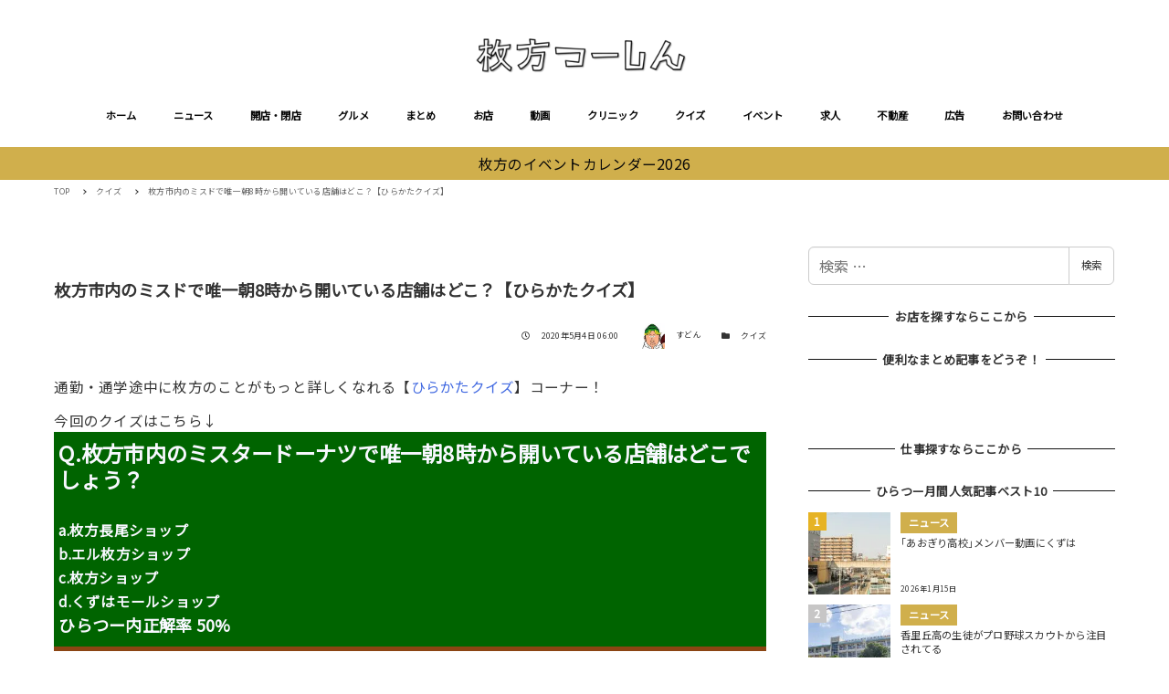

--- FILE ---
content_type: text/html; charset=utf-8
request_url: https://www.google.com/recaptcha/api2/aframe
body_size: 268
content:
<!DOCTYPE HTML><html><head><meta http-equiv="content-type" content="text/html; charset=UTF-8"></head><body><script nonce="iYz5avGklsbeka9qGBKDCw">/** Anti-fraud and anti-abuse applications only. See google.com/recaptcha */ try{var clients={'sodar':'https://pagead2.googlesyndication.com/pagead/sodar?'};window.addEventListener("message",function(a){try{if(a.source===window.parent){var b=JSON.parse(a.data);var c=clients[b['id']];if(c){var d=document.createElement('img');d.src=c+b['params']+'&rc='+(localStorage.getItem("rc::a")?sessionStorage.getItem("rc::b"):"");window.document.body.appendChild(d);sessionStorage.setItem("rc::e",parseInt(sessionStorage.getItem("rc::e")||0)+1);localStorage.setItem("rc::h",'1768958447547');}}}catch(b){}});window.parent.postMessage("_grecaptcha_ready", "*");}catch(b){}</script></body></html>

--- FILE ---
content_type: text/javascript; charset=UTF-8
request_url: https://yads.yjtag.yahoo.co.jp/tag?s=38063_545898&fr_id=yads_6301848-0&p_elem=yads38063_545898&u=https%3A%2F%2Fwww.hira2.jp%2Fquiz%2Fquiz-misudo-20200504.html&pv_ts=1768958440701&cu=https%3A%2F%2Fwww.hira2.jp%2Fquiz%2Fquiz-misudo-20200504.html&suid=89791dc0-456b-4a2f-bb1c-29f6b662fb7f
body_size: 679
content:
yadsDispatchDeliverProduct({"dsCode":"38063_545898","patternCode":"38063_545898-580030","outputType":"js_frame","targetID":"yads38063_545898","requestID":"25628de044ac9f2b773f8b72e8434482","products":[{"adprodsetCode":"38063_545898-580030-613602","adprodType":3,"adTag":"<script onerror='YJ_YADS.passback()' src='https://yads.yjtag.yahoo.co.jp/yda?adprodset=38063_545898-580030-613602&cb=1768958449592&cu=https%3A%2F%2Fwww.hira2.jp%2Fquiz%2Fquiz-misudo-20200504.html&p_elem=yads38063_545898&pv_id=25628de044ac9f2b773f8b72e8434482&suid=89791dc0-456b-4a2f-bb1c-29f6b662fb7f&u=https%3A%2F%2Fwww.hira2.jp%2Fquiz%2Fquiz-misudo-20200504.html' type='text/javascript'></script>","width":"300","height":"250","iframeFlag":1}],"measurable":1,"frameTag":"<div style=\"text-align:center;\"><iframe src=\"https://s.yimg.jp/images/listing/tool/yads/yads-iframe.html?s=38063_545898&fr_id=yads_6301848-0&p_elem=yads38063_545898&u=https%3A%2F%2Fwww.hira2.jp%2Fquiz%2Fquiz-misudo-20200504.html&pv_ts=1768958440701&cu=https%3A%2F%2Fwww.hira2.jp%2Fquiz%2Fquiz-misudo-20200504.html&suid=89791dc0-456b-4a2f-bb1c-29f6b662fb7f\" style=\"border:none;clear:both;display:block;margin:auto;overflow:hidden\" allowtransparency=\"true\" data-resize-frame=\"true\" frameborder=\"0\" height=\"250\" id=\"yads_6301848-0\" name=\"yads_6301848-0\" scrolling=\"no\" title=\"Ad Content\" width=\"300\" allow=\"fullscreen; attribution-reporting\" allowfullscreen loading=\"eager\" ></iframe></div>"});

--- FILE ---
content_type: application/javascript; charset=utf-8;
request_url: https://dalc.valuecommerce.com/app3?p=885468346&_s=https%3A%2F%2Fwww.hira2.jp%2Fquiz%2Fquiz-misudo-20200504.html&vf=iVBORw0KGgoAAAANSUhEUgAAAAMAAAADCAYAAABWKLW%2FAAAAMElEQVQYV2NkFGP4nxGlydA44TYDI5cd8%2F%2FKlJ8M7S84GRh3c3X99z7Xx3BI4wUDAP3sDlBDXm7WAAAAAElFTkSuQmCC
body_size: 2957
content:
vc_linkswitch_callback({"t":"697029eb","r":"aXAp6wACQkgDg6L8CooAHwqKC5Y0cw","ub":"aXAp6gAECj4Dg6L8CooFuwqKBtgYyA%3D%3D","vcid":"4w3aEaPOOxBNIfJlZbmvF1Pu7JWch23ekcq4dTiSb10ldWyMvym0nUmxJkpsTqe4uCy3EzvV--k","vcpub":"0.148040","shop.akachan.jp":{"a":"2715882","m":"3209800","g":"02881e5d8a"},"biz.travel.yahoo.co.jp":{"a":"2761515","m":"2244419","g":"ad02058b8a"},"qoo10.jp":{"a":"2858864","m":"3560897","g":"ce8ec3ef8a"},"mini-shopping.yahoo.co.jp":{"a":"2821580","m":"2201292","g":"e5dd3cb48a"},"shopping.geocities.jp":{"a":"2821580","m":"2201292","g":"e5dd3cb48a"},"kaigobatake.jp":{"a":"2808280","m":"3335527","g":"804ba3c08a"},"dep.tc":{"a":"2756206","m":"3283001","g":"cccad2788a"},"akachan.7netshopping.jp":{"a":"2715882","m":"3209800","g":"02881e5d8a"},"travel.yahoo.co.jp":{"a":"2761515","m":"2244419","g":"ad02058b8a"},"shop.keionet.com":{"a":"2756206","m":"3283001","g":"cccad2788a"},"paypaystep.yahoo.co.jp":{"a":"2821580","m":"2201292","g":"e5dd3cb48a"},"coupon.kitamura.jp":{"a":"2451310","m":"2215383","g":"fe42ffba8a"},"recochoku.jp":{"a":"2879464","m":"3147280","g":"321949a78a"},"lohaco.yahoo.co.jp":{"a":"2686782","m":"2994932","g":"610775768a"},"wwwtst.hotpepper.jp":{"a":"2817511","m":"2262623","g":"76850e338a"},"shop.kitamura.jp":{"a":"2451310","m":"2215383","g":"fe42ffba8a"},"paypaymall.yahoo.co.jp":{"a":"2821580","m":"2201292","g":"e5dd3cb48a"},"www-stg.daimaru-matsuzakaya.jp":{"a":"2427527","m":"2304640","g":"03216efe8a"},"www.hotpepper.jp":{"a":"2817511","m":"2262623","g":"76850e338a"},"www.daimaru-matsuzakaya.jp":{"a":"2427527","m":"2304640","g":"03216efe8a"},"beauty.hotpepper.jp":{"a":"2760766","m":"2371481","g":"fd2dc7c28a"},"haken.rikunabi.com":{"a":"2661631","m":"2138660","g":"bc4cc276b8","sp":"aid%3Dmval_00001%26vos%3Dnrnhvccp000050222"},"www.daiei.co.jp":{"a":"2831157","m":"2690745","g":"213d97218a"},"www.kitamura.jp":{"a":"2451310","m":"2215383","g":"fe42ffba8a"},"gift.daiei.co.jp":{"a":"2831157","m":"2690745","g":"213d97218a"},"shopping.yahoo.co.jp":{"a":"2821580","m":"2201292","g":"e5dd3cb48a"},"lohaco.jp":{"a":"2686782","m":"2994932","g":"610775768a"},"townwork.net":{"a":"2565807","m":"2953484","g":"461081b3a6","sp":"vos%3Ddtwmprsc0000060019"},"www.amazon.co.jp":{"a":"2614000","m":"2366370","g":"1cdb4097aa","sp":"tag%3Dvc-22%26linkCode%3Dure"},"www-test.daimaru-matsuzakaya.jp":{"a":"2427527","m":"2304640","g":"03216efe8a"},"tdmpc.biglobe.ne.jp":{"a":"2427527","m":"2304640","g":"03216efe8a"},"approach.yahoo.co.jp":{"a":"2821580","m":"2201292","g":"e5dd3cb48a"},"akachan.omni7.jp":{"a":"2715882","m":"3209800","g":"02881e5d8a"},"ymall.jp":{"a":"2462253","m":"2732707","g":"ba745fc98a"},"dev-kaigobatake.nissonet.jp":{"a":"2808280","m":"3335527","g":"804ba3c08a"},"mediashop.daimaru-matsuzakaya.jp":{"a":"2427527","m":"2304640","g":"03216efe8a"},"l":5,"www.hotpepper.jp?vos=nhppvccp99002":{"a":"2817511","m":"2262623","g":"76850e338a"},"p":885468346,"s":2640959})

--- FILE ---
content_type: application/javascript; charset=utf-8;
request_url: https://dalc.valuecommerce.com/app3?p=885468346&_s=https%3A%2F%2Fwww.hira2.jp%2Fquiz%2Fquiz-misudo-20200504.html&_b=aXAp6wACQkgDg6L8CooAHwqKC5Y0cw&vf=iVBORw0KGgoAAAANSUhEUgAAAAMAAAADCAYAAABWKLW%2FAAAAMElEQVQYV2NkFGP4nxGlydA44TYDI5cd8%2F%2FKlJ8M7S84GRh3c3X99z7Xx3BI4wUDAP3sDlBDXm7WAAAAAElFTkSuQmCC
body_size: 2820
content:
vc_linkswitch_callback({"t":"697029ee","r":"aXAp7gAHKUsDg6L8CooAHwqKC5ZYgg","ub":"aXAp6gAECj4Dg6L8CooFuwqKBtgYyA%3D%3D","vcid":"mGOIrv1oY1IgjjYjwSVVtK_G8ZAq_Ehlnl2RbGYp8aha8sCRpVXE5KbdHhZYfqgEzt9AANDNWzw","vcpub":"0.469323","dep.tc":{"a":"2756206","m":"3283001","g":"088c51098a"},"akachan.7netshopping.jp":{"a":"2715882","m":"3209800","g":"5d79c6a68a"},"travel.yahoo.co.jp":{"a":"2761515","m":"2244419","g":"11b4fb088a"},"shop.keionet.com":{"a":"2756206","m":"3283001","g":"088c51098a"},"paypaystep.yahoo.co.jp":{"a":"2821580","m":"2201292","g":"b14bfc0d8a"},"coupon.kitamura.jp":{"a":"2451310","m":"2215383","g":"e8332fc28a"},"recochoku.jp":{"a":"2879464","m":"3147280","g":"73ad6cc88a"},"lohaco.yahoo.co.jp":{"a":"2686782","m":"2994932","g":"612736328a"},"wwwtst.hotpepper.jp":{"a":"2817511","m":"2262623","g":"753243028a"},"shop.kitamura.jp":{"a":"2451310","m":"2215383","g":"e8332fc28a"},"paypaymall.yahoo.co.jp":{"a":"2821580","m":"2201292","g":"b14bfc0d8a"},"www-stg.daimaru-matsuzakaya.jp":{"a":"2427527","m":"2304640","g":"ca6e5fc98a"},"www.hotpepper.jp":{"a":"2817511","m":"2262623","g":"753243028a"},"www.daimaru-matsuzakaya.jp":{"a":"2427527","m":"2304640","g":"ca6e5fc98a"},"beauty.hotpepper.jp":{"a":"2760766","m":"2371481","g":"fed39b318a"},"haken.rikunabi.com":{"a":"2661631","m":"2138660","g":"a9a1ef41b8","sp":"aid%3Dmval_00001%26vos%3Dnrnhvccp000050222"},"www.daiei.co.jp":{"a":"2831157","m":"2690745","g":"5f3f4c308a"},"www.kitamura.jp":{"a":"2451310","m":"2215383","g":"e8332fc28a"},"gift.daiei.co.jp":{"a":"2831157","m":"2690745","g":"5f3f4c308a"},"shopping.yahoo.co.jp":{"a":"2821580","m":"2201292","g":"b14bfc0d8a"},"lohaco.jp":{"a":"2686782","m":"2994932","g":"612736328a"},"townwork.net":{"a":"2565807","m":"2953484","g":"ed80f404a6","sp":"vos%3Ddtwmprsc0000060019"},"www.amazon.co.jp":{"a":"2614000","m":"2366370","g":"1873ca9baa","sp":"tag%3Dvc-22%26linkCode%3Dure"},"www-test.daimaru-matsuzakaya.jp":{"a":"2427527","m":"2304640","g":"ca6e5fc98a"},"tdmpc.biglobe.ne.jp":{"a":"2427527","m":"2304640","g":"ca6e5fc98a"},"approach.yahoo.co.jp":{"a":"2821580","m":"2201292","g":"b14bfc0d8a"},"akachan.omni7.jp":{"a":"2715882","m":"3209800","g":"5d79c6a68a"},"ymall.jp":{"a":"2462253","m":"2732707","g":"2a3330db8a"},"dev-kaigobatake.nissonet.jp":{"a":"2808280","m":"3335527","g":"433285428a"},"mediashop.daimaru-matsuzakaya.jp":{"a":"2427527","m":"2304640","g":"ca6e5fc98a"},"l":5,"www.hotpepper.jp?vos=nhppvccp99002":{"a":"2817511","m":"2262623","g":"753243028a"},"p":885468346,"s":2640959,"shop.akachan.jp":{"a":"2715882","m":"3209800","g":"5d79c6a68a"},"biz.travel.yahoo.co.jp":{"a":"2761515","m":"2244419","g":"11b4fb088a"},"qoo10.jp":{"a":"2858864","m":"3560897","g":"e3b5e7e38a"},"mini-shopping.yahoo.co.jp":{"a":"2821580","m":"2201292","g":"b14bfc0d8a"},"shopping.geocities.jp":{"a":"2821580","m":"2201292","g":"b14bfc0d8a"},"kaigobatake.jp":{"a":"2808280","m":"3335527","g":"433285428a"}})